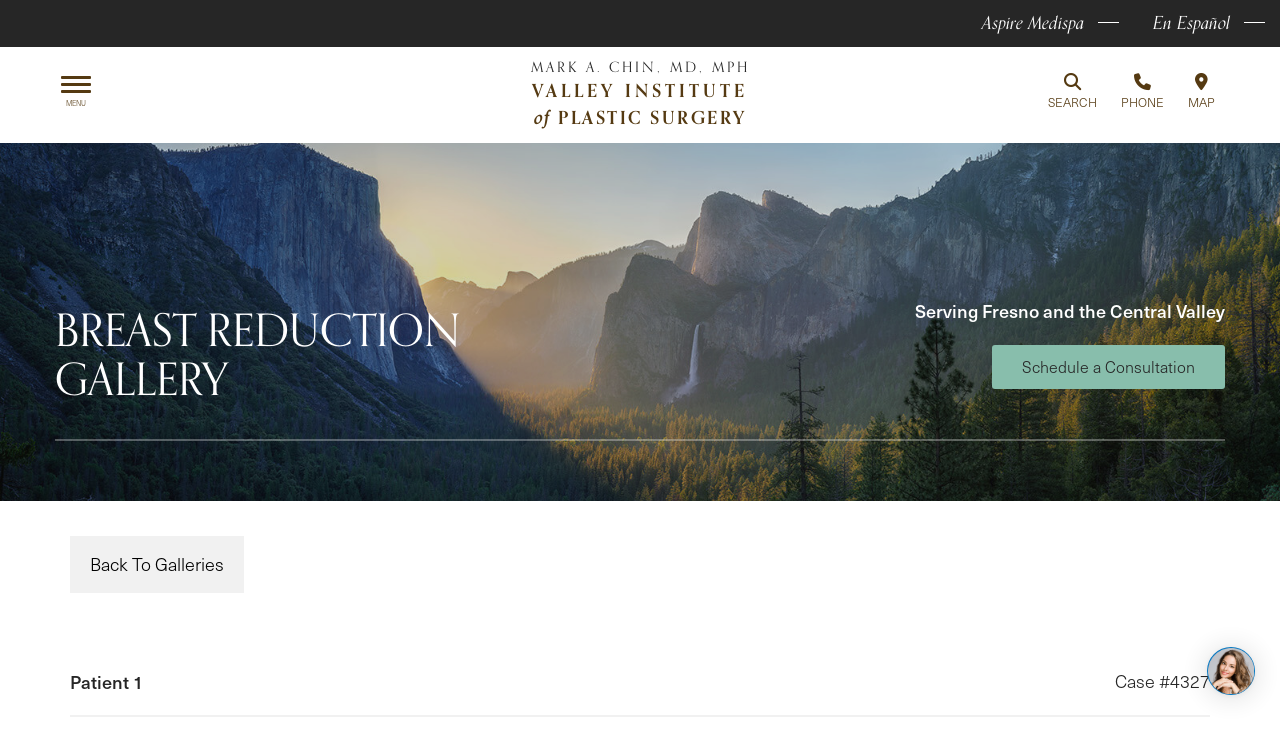

--- FILE ---
content_type: text/html; charset=UTF-8
request_url: https://www.markchinmd.com/photo-gallery/breast-reduction/
body_size: 10915
content:
<!DOCTYPE html>
<html lang="en-US">
	<head>

		<!-- Google Tag Manager -->
		<script data-type="lazy" data-src="[data-uri]"></script>
		<!-- End Google Tag Manager -->

		<meta charset="utf-8">
		<meta http-equiv="X-UA-Compatible" content="IE=Edge">
		<meta name="viewport" content="width=device-width, initial-scale=1, user-scalable=yes">
		<meta property="og:image" content="https://www.markchinmd.com/wp-content/themes/pss-theme/_dist/img/site-image.jpg">
		<meta property="og:image:type" content="image/jpeg">
		<meta property="og:image:width" content="1200">
		<meta property="og:image:height" content="630">
		<meta property="og:image:alt" content="Mark A. Chin, MD - ">
		<script>
		(function(d) {
			var config = {
				kitId: 'lxj6oze',
				scriptTimeout: 3000,
				async: true
			},
			h=d.documentElement,t=setTimeout(function(){h.className=h.className.replace(/\bwf-loading\b/g,"")+" wf-inactive";},config.scriptTimeout),tk=d.createElement("script"),f=false,s=d.getElementsByTagName("script")[0],a;h.className+=" wf-loading";tk.src='https://use.typekit.net/'+config.kitId+'.js';tk.async=true;tk.onload=tk.onreadystatechange=function(){a=this.readyState;if(f||a&&a!="complete"&&a!="loaded")return;f=true;clearTimeout(t);try{Typekit.load(config)}catch(e){}};s.parentNode.insertBefore(tk,s)
		})(document);
		</script>
		<link rel="apple-touch-icon" sizes="57x57" href="https://www.markchinmd.com/wp-content/themes/pss-theme/_dist/img/apple-icon-57x57.png">
		<link rel="apple-touch-icon" sizes="60x60" href="https://www.markchinmd.com/wp-content/themes/pss-theme/_dist/img/apple-icon-60x60.png">
		<link rel="apple-touch-icon" sizes="72x72" href="https://www.markchinmd.com/wp-content/themes/pss-theme/_dist/img/apple-icon-72x72.png">
		<link rel="apple-touch-icon" sizes="76x76" href="https://www.markchinmd.com/wp-content/themes/pss-theme/_dist/img/apple-icon-76x76.png">
		<link rel="apple-touch-icon" sizes="114x114" href="https://www.markchinmd.com/wp-content/themes/pss-theme/_dist/img/apple-icon-114x114.png">
		<link rel="apple-touch-icon" sizes="120x120" href="https://www.markchinmd.com/wp-content/themes/pss-theme/_dist/img/apple-icon-120x120.png">
		<link rel="apple-touch-icon" sizes="144x144" href="https://www.markchinmd.com/wp-content/themes/pss-theme/_dist/img/apple-icon-144x144.png">
		<link rel="apple-touch-icon" sizes="152x152" href="https://www.markchinmd.com/wp-content/themes/pss-theme/_dist/img/apple-icon-152x152.png">
		<link rel="apple-touch-icon" sizes="180x180" href="https://www.markchinmd.com/wp-content/themes/pss-theme/_dist/img/apple-icon-180x180.png">
		<link rel="icon" type="image/png" sizes="192x192"  href="https://www.markchinmd.com/wp-content/themes/pss-theme/_dist/img/android-icon-192x192.png">
		<link rel="icon" type="image/png" sizes="32x32" href="https://www.markchinmd.com/wp-content/themes/pss-theme/_dist/img/favicon-32x32.png">
		<link rel="icon" type="image/png" sizes="96x96" href="https://www.markchinmd.com/wp-content/themes/pss-theme/_dist/img/favicon-96x96.png">
		<link rel="icon" type="image/png" sizes="16x16" href="https://www.markchinmd.com/wp-content/themes/pss-theme/_dist/img/favicon-16x16.png">
		<link rel="manifest" href="https://www.markchinmd.com/wp-content/themes/pss-theme/_dist/img/manifest.json">
		<meta name="msapplication-TileColor" content="#ffffff">
		<meta name="msapplication-TileImage" content="https://www.markchinmd.com/wp-content/themes/pss-theme/_dist/img/ms-icon-144x144.png">
		<meta name="theme-color" content="#ffffff">
		<meta name='robots' content='index, follow, max-image-preview:large, max-snippet:-1, max-video-preview:-1' />
	<style>img:is([sizes="auto" i], [sizes^="auto," i]) { contain-intrinsic-size: 3000px 1500px }</style>
	
	<!-- This site is optimized with the Yoast SEO plugin v26.3 - https://yoast.com/wordpress/plugins/seo/ -->
	<title>Breast Reduction Before and After Photos - Mark A. Chin, MD</title>
	<link rel="canonical" href="https://www.markchinmd.com/photo-gallery/breast-reduction/" />
	<meta property="og:locale" content="en_US" />
	<meta property="og:type" content="article" />
	<meta property="og:title" content="Breast Reduction Before and After Photos - Mark A. Chin, MD" />
	<meta property="og:url" content="https://www.markchinmd.com/photo-gallery/breast-reduction/" />
	<meta property="og:site_name" content="Mark A. Chin, MD" />
	<meta name="twitter:card" content="summary_large_image" />
	<script type="application/ld+json" class="yoast-schema-graph">{"@context":"https://schema.org","@graph":[{"@type":"CollectionPage","@id":"https://www.markchinmd.com/photo-gallery/breast-reduction/","url":"https://www.markchinmd.com/photo-gallery/breast-reduction/","name":"Breast Reduction Before and After Photos - Mark A. Chin, MD","isPartOf":{"@id":"https://www.markchinmd.com/#website"},"breadcrumb":{"@id":"https://www.markchinmd.com/photo-gallery/breast-reduction/#breadcrumb"},"inLanguage":"en-US"},{"@type":"BreadcrumbList","@id":"https://www.markchinmd.com/photo-gallery/breast-reduction/#breadcrumb","itemListElement":[{"@type":"ListItem","position":1,"name":"Home","item":"https://www.markchinmd.com/"},{"@type":"ListItem","position":2,"name":"Breast","item":"https://www.markchinmd.com/photo-gallery/breast/"},{"@type":"ListItem","position":3,"name":"Breast Reduction"}]},{"@type":"WebSite","@id":"https://www.markchinmd.com/#website","url":"https://www.markchinmd.com/","name":"Mark A. Chin, MD","description":"","potentialAction":[{"@type":"SearchAction","target":{"@type":"EntryPoint","urlTemplate":"https://www.markchinmd.com/?s={search_term_string}"},"query-input":{"@type":"PropertyValueSpecification","valueRequired":true,"valueName":"search_term_string"}}],"inLanguage":"en-US"}]}</script>
	<!-- / Yoast SEO plugin. -->


<link rel='dns-prefetch' href='//kit.fontawesome.com' />
<link rel='dns-prefetch' href='//fonts.googleapis.com' />
<link rel='dns-prefetch' href='//fonts.gstatic.com' />
<link rel='dns-prefetch' href='//ajax.googleapis.com' />
<link rel='dns-prefetch' href='//apis.google.com' />
<link rel='dns-prefetch' href='//google-analytics.com' />
<link rel='dns-prefetch' href='//www.google-analytics.com' />
<link rel='dns-prefetch' href='//ssl.google-analytics.com' />
<link rel='dns-prefetch' href='//youtube.com' />
<link rel='dns-prefetch' href='//s.gravatar.com' />
<link href='//cdn.google.com' rel='preconnect' />
<link href='//apis.google.com' rel='preconnect' />
<link href='//google-analytics.com' rel='preconnect' />
<link rel="alternate" type="application/rss+xml" title="Mark A. Chin, MD &raquo; Feed" href="https://www.markchinmd.com/feed/" />
<link rel="alternate" type="application/rss+xml" title="Mark A. Chin, MD &raquo; Comments Feed" href="https://www.markchinmd.com/comments/feed/" />
<link rel="alternate" type="application/rss+xml" title="Mark A. Chin, MD &raquo; Breast Reduction Procedures Feed" href="https://www.markchinmd.com/photo-gallery/breast-reduction/feed/" />
<style id='classic-theme-styles-inline-css' type='text/css'>
/*! This file is auto-generated */
.wp-block-button__link{color:#fff;background-color:#32373c;border-radius:9999px;box-shadow:none;text-decoration:none;padding:calc(.667em + 2px) calc(1.333em + 2px);font-size:1.125em}.wp-block-file__button{background:#32373c;color:#fff;text-decoration:none}
</style>
<style id='global-styles-inline-css' type='text/css'>
:root{--wp--preset--aspect-ratio--square: 1;--wp--preset--aspect-ratio--4-3: 4/3;--wp--preset--aspect-ratio--3-4: 3/4;--wp--preset--aspect-ratio--3-2: 3/2;--wp--preset--aspect-ratio--2-3: 2/3;--wp--preset--aspect-ratio--16-9: 16/9;--wp--preset--aspect-ratio--9-16: 9/16;--wp--preset--color--black: #000000;--wp--preset--color--cyan-bluish-gray: #abb8c3;--wp--preset--color--white: #ffffff;--wp--preset--color--pale-pink: #f78da7;--wp--preset--color--vivid-red: #cf2e2e;--wp--preset--color--luminous-vivid-orange: #ff6900;--wp--preset--color--luminous-vivid-amber: #fcb900;--wp--preset--color--light-green-cyan: #7bdcb5;--wp--preset--color--vivid-green-cyan: #00d084;--wp--preset--color--pale-cyan-blue: #8ed1fc;--wp--preset--color--vivid-cyan-blue: #0693e3;--wp--preset--color--vivid-purple: #9b51e0;--wp--preset--gradient--vivid-cyan-blue-to-vivid-purple: linear-gradient(135deg,rgba(6,147,227,1) 0%,rgb(155,81,224) 100%);--wp--preset--gradient--light-green-cyan-to-vivid-green-cyan: linear-gradient(135deg,rgb(122,220,180) 0%,rgb(0,208,130) 100%);--wp--preset--gradient--luminous-vivid-amber-to-luminous-vivid-orange: linear-gradient(135deg,rgba(252,185,0,1) 0%,rgba(255,105,0,1) 100%);--wp--preset--gradient--luminous-vivid-orange-to-vivid-red: linear-gradient(135deg,rgba(255,105,0,1) 0%,rgb(207,46,46) 100%);--wp--preset--gradient--very-light-gray-to-cyan-bluish-gray: linear-gradient(135deg,rgb(238,238,238) 0%,rgb(169,184,195) 100%);--wp--preset--gradient--cool-to-warm-spectrum: linear-gradient(135deg,rgb(74,234,220) 0%,rgb(151,120,209) 20%,rgb(207,42,186) 40%,rgb(238,44,130) 60%,rgb(251,105,98) 80%,rgb(254,248,76) 100%);--wp--preset--gradient--blush-light-purple: linear-gradient(135deg,rgb(255,206,236) 0%,rgb(152,150,240) 100%);--wp--preset--gradient--blush-bordeaux: linear-gradient(135deg,rgb(254,205,165) 0%,rgb(254,45,45) 50%,rgb(107,0,62) 100%);--wp--preset--gradient--luminous-dusk: linear-gradient(135deg,rgb(255,203,112) 0%,rgb(199,81,192) 50%,rgb(65,88,208) 100%);--wp--preset--gradient--pale-ocean: linear-gradient(135deg,rgb(255,245,203) 0%,rgb(182,227,212) 50%,rgb(51,167,181) 100%);--wp--preset--gradient--electric-grass: linear-gradient(135deg,rgb(202,248,128) 0%,rgb(113,206,126) 100%);--wp--preset--gradient--midnight: linear-gradient(135deg,rgb(2,3,129) 0%,rgb(40,116,252) 100%);--wp--preset--font-size--small: 13px;--wp--preset--font-size--medium: 20px;--wp--preset--font-size--large: 36px;--wp--preset--font-size--x-large: 42px;--wp--preset--spacing--20: 0.44rem;--wp--preset--spacing--30: 0.67rem;--wp--preset--spacing--40: 1rem;--wp--preset--spacing--50: 1.5rem;--wp--preset--spacing--60: 2.25rem;--wp--preset--spacing--70: 3.38rem;--wp--preset--spacing--80: 5.06rem;--wp--preset--shadow--natural: 6px 6px 9px rgba(0, 0, 0, 0.2);--wp--preset--shadow--deep: 12px 12px 50px rgba(0, 0, 0, 0.4);--wp--preset--shadow--sharp: 6px 6px 0px rgba(0, 0, 0, 0.2);--wp--preset--shadow--outlined: 6px 6px 0px -3px rgba(255, 255, 255, 1), 6px 6px rgba(0, 0, 0, 1);--wp--preset--shadow--crisp: 6px 6px 0px rgba(0, 0, 0, 1);}:where(.is-layout-flex){gap: 0.5em;}:where(.is-layout-grid){gap: 0.5em;}body .is-layout-flex{display: flex;}.is-layout-flex{flex-wrap: wrap;align-items: center;}.is-layout-flex > :is(*, div){margin: 0;}body .is-layout-grid{display: grid;}.is-layout-grid > :is(*, div){margin: 0;}:where(.wp-block-columns.is-layout-flex){gap: 2em;}:where(.wp-block-columns.is-layout-grid){gap: 2em;}:where(.wp-block-post-template.is-layout-flex){gap: 1.25em;}:where(.wp-block-post-template.is-layout-grid){gap: 1.25em;}.has-black-color{color: var(--wp--preset--color--black) !important;}.has-cyan-bluish-gray-color{color: var(--wp--preset--color--cyan-bluish-gray) !important;}.has-white-color{color: var(--wp--preset--color--white) !important;}.has-pale-pink-color{color: var(--wp--preset--color--pale-pink) !important;}.has-vivid-red-color{color: var(--wp--preset--color--vivid-red) !important;}.has-luminous-vivid-orange-color{color: var(--wp--preset--color--luminous-vivid-orange) !important;}.has-luminous-vivid-amber-color{color: var(--wp--preset--color--luminous-vivid-amber) !important;}.has-light-green-cyan-color{color: var(--wp--preset--color--light-green-cyan) !important;}.has-vivid-green-cyan-color{color: var(--wp--preset--color--vivid-green-cyan) !important;}.has-pale-cyan-blue-color{color: var(--wp--preset--color--pale-cyan-blue) !important;}.has-vivid-cyan-blue-color{color: var(--wp--preset--color--vivid-cyan-blue) !important;}.has-vivid-purple-color{color: var(--wp--preset--color--vivid-purple) !important;}.has-black-background-color{background-color: var(--wp--preset--color--black) !important;}.has-cyan-bluish-gray-background-color{background-color: var(--wp--preset--color--cyan-bluish-gray) !important;}.has-white-background-color{background-color: var(--wp--preset--color--white) !important;}.has-pale-pink-background-color{background-color: var(--wp--preset--color--pale-pink) !important;}.has-vivid-red-background-color{background-color: var(--wp--preset--color--vivid-red) !important;}.has-luminous-vivid-orange-background-color{background-color: var(--wp--preset--color--luminous-vivid-orange) !important;}.has-luminous-vivid-amber-background-color{background-color: var(--wp--preset--color--luminous-vivid-amber) !important;}.has-light-green-cyan-background-color{background-color: var(--wp--preset--color--light-green-cyan) !important;}.has-vivid-green-cyan-background-color{background-color: var(--wp--preset--color--vivid-green-cyan) !important;}.has-pale-cyan-blue-background-color{background-color: var(--wp--preset--color--pale-cyan-blue) !important;}.has-vivid-cyan-blue-background-color{background-color: var(--wp--preset--color--vivid-cyan-blue) !important;}.has-vivid-purple-background-color{background-color: var(--wp--preset--color--vivid-purple) !important;}.has-black-border-color{border-color: var(--wp--preset--color--black) !important;}.has-cyan-bluish-gray-border-color{border-color: var(--wp--preset--color--cyan-bluish-gray) !important;}.has-white-border-color{border-color: var(--wp--preset--color--white) !important;}.has-pale-pink-border-color{border-color: var(--wp--preset--color--pale-pink) !important;}.has-vivid-red-border-color{border-color: var(--wp--preset--color--vivid-red) !important;}.has-luminous-vivid-orange-border-color{border-color: var(--wp--preset--color--luminous-vivid-orange) !important;}.has-luminous-vivid-amber-border-color{border-color: var(--wp--preset--color--luminous-vivid-amber) !important;}.has-light-green-cyan-border-color{border-color: var(--wp--preset--color--light-green-cyan) !important;}.has-vivid-green-cyan-border-color{border-color: var(--wp--preset--color--vivid-green-cyan) !important;}.has-pale-cyan-blue-border-color{border-color: var(--wp--preset--color--pale-cyan-blue) !important;}.has-vivid-cyan-blue-border-color{border-color: var(--wp--preset--color--vivid-cyan-blue) !important;}.has-vivid-purple-border-color{border-color: var(--wp--preset--color--vivid-purple) !important;}.has-vivid-cyan-blue-to-vivid-purple-gradient-background{background: var(--wp--preset--gradient--vivid-cyan-blue-to-vivid-purple) !important;}.has-light-green-cyan-to-vivid-green-cyan-gradient-background{background: var(--wp--preset--gradient--light-green-cyan-to-vivid-green-cyan) !important;}.has-luminous-vivid-amber-to-luminous-vivid-orange-gradient-background{background: var(--wp--preset--gradient--luminous-vivid-amber-to-luminous-vivid-orange) !important;}.has-luminous-vivid-orange-to-vivid-red-gradient-background{background: var(--wp--preset--gradient--luminous-vivid-orange-to-vivid-red) !important;}.has-very-light-gray-to-cyan-bluish-gray-gradient-background{background: var(--wp--preset--gradient--very-light-gray-to-cyan-bluish-gray) !important;}.has-cool-to-warm-spectrum-gradient-background{background: var(--wp--preset--gradient--cool-to-warm-spectrum) !important;}.has-blush-light-purple-gradient-background{background: var(--wp--preset--gradient--blush-light-purple) !important;}.has-blush-bordeaux-gradient-background{background: var(--wp--preset--gradient--blush-bordeaux) !important;}.has-luminous-dusk-gradient-background{background: var(--wp--preset--gradient--luminous-dusk) !important;}.has-pale-ocean-gradient-background{background: var(--wp--preset--gradient--pale-ocean) !important;}.has-electric-grass-gradient-background{background: var(--wp--preset--gradient--electric-grass) !important;}.has-midnight-gradient-background{background: var(--wp--preset--gradient--midnight) !important;}.has-small-font-size{font-size: var(--wp--preset--font-size--small) !important;}.has-medium-font-size{font-size: var(--wp--preset--font-size--medium) !important;}.has-large-font-size{font-size: var(--wp--preset--font-size--large) !important;}.has-x-large-font-size{font-size: var(--wp--preset--font-size--x-large) !important;}
:where(.wp-block-post-template.is-layout-flex){gap: 1.25em;}:where(.wp-block-post-template.is-layout-grid){gap: 1.25em;}
:where(.wp-block-columns.is-layout-flex){gap: 2em;}:where(.wp-block-columns.is-layout-grid){gap: 2em;}
:root :where(.wp-block-pullquote){font-size: 1.5em;line-height: 1.6;}
</style>
<link rel='stylesheet' id='wphb-1-css' href='https://www.markchinmd.com/wp-content/uploads/hummingbird-assets/3b6dfa7d61594ba9d1240e1f006d672b.css' type='text/css' media='all' />
<script type="text/javascript" src="https://www.markchinmd.com/wp-content/uploads/hummingbird-assets/146721b30141da9bee35a54028730191.js" id="wphb-2-js"></script>
<link rel="https://api.w.org/" href="https://www.markchinmd.com/wp-json/" /><link rel="EditURI" type="application/rsd+xml" title="RSD" href="https://www.markchinmd.com/xmlrpc.php?rsd" />
<meta name="generator" content="WordPress 6.8.3" />
<link rel="shortcut icon" href="https://www.markchinmd.com/wp-content/themes/pss-theme/_dist/img/favicon.ico" />
<style type="text/css">.recentcomments a{display:inline !important;padding:0 !important;margin:0 !important;}</style>		<style type="text/css" id="wp-custom-css">
			h1, .u-h1 {
  font-size: calc(1rem + 4vmin);
  margin-top: 4vmin;
  margin-bottom: 2vmin;
}

h2, .u-h2 {
  font-size: calc(1rem + 3vmin);
  margin-top: 3vmin;
  margin-bottom: 1.5vmin;
}

h3, .u-h3 {
  font-size: calc(1rem + 2.5vmin);
  margin-top: 2.5vmin;
  margin-bottom: 1.25vmin;
}

h4, .u-h4 {
  font-size: calc(1rem + 2vmin);
  margin-top: 2vmin;
  margin-bottom: 1vmin;
}

h5, .u-h5 {
  font-size: calc(1rem + 1vmin);
  margin-top: 1vmin;
  margin-bottom: 1vmin;
}

h6, .u-h6 {
  font-size: calc(1rem + 0vmin);
  margin-top: 1vmin;
  margin-bottom: 1vmin;
}		</style>
		        
        <link rel="stylesheet" href="https://www.markchinmd.com/wp-content/plugins/pssdev-pss-doctor-gallery-plugin-single-fdef9ed4865d/slick/slick.css">
        <link rel="stylesheet" href="https://www.markchinmd.com/wp-content/plugins/pssdev-pss-doctor-gallery-plugin-single-fdef9ed4865d/slick/slick-theme.css">
        <link rel="stylesheet" href="https://www.markchinmd.com/wp-content/plugins/pssdev-pss-doctor-gallery-plugin-single-fdef9ed4865d/css/pss-gallery.css">

	 		<noscript>
			<style>
				.c-animate {opacity: 1;visibility: visible;-webkit-transform: translateY(0);transform: translateY(0);}.b-lazy {display: block;opacity: 1;}.c-tab__content {display: block;margin-bottom: 40px;}.c-accordion__content {display: block;}.c-accordion-faq__content {display: block;}.owl-carousel {display: block;}[data-aos^=fade] {opacity: 1;
					transform: translateY(0);}
			</style>
		</noscript>
		<!--[if lt IE 9]>
			<script src="https://oss.maxcdn.com/libs/html5shiv/3.7.0/html5shiv.js"></script>
			<script src="https://oss.maxcdn.com/libs/respond.js/1.4.2/respond.min.js"></script>
		<![endif]-->
		
		<script type="text/javascript" src="https://firebasestorage.googleapis.com/v0/b/deardoc-embed-codes.appspot.com/o/Aspire%20MediSpa%20Valley%20Institute%20of%20Plastic%20Surgery%2FValley%20Institute%20of%20Plastic%20Surgery%20-%20Mark%20Chin%2Fcode.js?alt=media&token=ebd45218-0d0b-49dd-a8a4-290665c2fabe"></script>
		
	</head>
	<body class="archive tax-pss-cs-procedures term-breast-reduction term-41 wp-theme-pss-theme subpage chrome osx">

		<!-- Google Tag Manager (noscript) -->
		<noscript><iframe src="https://www.googletagmanager.com/ns.html?id=GTM-W674H43"
		height="0" width="0" style="display:none;visibility:hidden"></iframe></noscript>
		<!-- End Google Tag Manager (noscript) -->

	<a id="skip-content" href="#content" class="u-visibility--sr-only">Skip to main content</a>
	<div id="top"></div>
	<header class="c-header u-block--fixed u-block--fixed-top u-block--white">
		<div class="o-container--full u-reset--padding u-block--black">
			<div class="o-row u-reset--margin">
				<div class="o-col--xxs-12 u-reset--padding">
					<div class="u-text--right">
						<ul class="c-list--inline u-reset--padding u-reset--margin">
							<li>
										    					<a class="c-btn--header" href="https://www.medispafresno.com/" target="_blank">Aspire Medispa<span class="arrow"></span></a>
															</li>
							<li>
																				    					<a class="c-btn--header" href="https://www.markchinmd.com/es/" target="_self">En Español<span class="arrow"></span></a>
																								</li>
						</ul>
					</div>
				</div>
			</div>
		</div>
		<div class="o-container">
			<div class="o-row">
				<div class="o-col--xxs-3 o-col--sm-4 match-height c-table">
					<div class="c-table--cell u-text--left">
						<div class="u-block-padding--xs">
							<button class="c-nav__toggle js-toggle" title="Menu">
								<span class="c-icon--nav-toggle">
									<span class="line line-top"></span>
									<span class="line line-middle"></span>
									<span class="line line-bottom"></span>
								</span>
								Menu
							</button>
						</div>
					</div>
				</div>
				<div class="o-col--xxs-6 o-col--sm-4 match-height c-table u-reset--padding">
					<div class="c-table--cell u-text--center">
						<div class="u-block-padding--xs">
	            <a href="https://www.markchinmd.com" class="c-logo">
	              <div class="line-one">Mark A. Chin, MD, MPH</div>
	              <div class="line-two">Valley Institute</div>
	              <div class="line-three"><span>of</span> Plastic Surgery</div>
            	</a>
            </div>
					</div>
				</div>
				<div class="o-col--xxs-3 o-col--sm-4 match-height c-table">
					<div class="c-table--cell u-text--right">
						<ul class="c-list--inline c-vertical--middle u-reset--margin">
							<li>
								<div class="u-visibility-hidden-xs--down">
									<a class="u-icon--link c-search__toggle js-toggle--search" href="#" aria-label="Search Dr. Chin's Site">
										<i class="fa fa-search"></i><br>
										Search
									</a>
								</div>
							</li>
							<li> 
		            		              <a class="u-icon--link" href="tel:5594359646">
		              	<i class="fa fa-phone"></i><br>
		                Phone
		              </a>
		            		          </li>
							<li>
								<div class="u-visibility-hidden-xs--down">
										    							<a class="u-icon--link" href="https://www.google.com/maps/place/Mark+A.+Chin,+M.D./@36.826318,-119.7850827,17z/data=!4m13!1m7!3m6!1s0x80945d5a00938eef:0x1c157a8508c5e2de!2s6175+N+Fresno+St+%23101,+Fresno,+CA+93710!3b1!8m2!3d36.826318!4d-119.7828887!3m4!1s0x80945d5a0093eda3:0x46a20861366e1a8c!8m2!3d36.826318!4d-119.7828887" target="_blank">
	    								<i class="fa fa-map-marker"></i><br>
	    								Map
	    							</a>
																	</div>
							</li>
						</ul>
					</div>
				</div>
			</div>
		</div>
		<div class="js-nav">
			<div class="o-container">
				<div class="o-row">
					<div class="o-col--sm-12">
						<nav class="c-nav capture">
							<a href="#" class="c-nav__toggle--close js-toggle" title="Close Menu"><span class="u-visibility--sr-only">Close the Menu</span>
								<svg class="c-nav__icon c-nav__icon--close" width="1792" height="1792" viewbox="0 0 1792 1792" xmlns="http://www.w3.org/2000/svg"><path d="M1490 1322q0 40-28 68l-136 136q-28 28-68 28t-68-28l-294-294-294 294q-28 28-68 28t-68-28l-136-136q-28-28-28-68t28-68l294-294-294-294q-28-28-28-68t28-68l136-136q28-28 68-28t68 28l294 294 294-294q28-28 68-28t68 28l136 136q28 28 28 68t-28 68l-294 294 294 294q28 28 28 68z"/></svg>
							</a>
							<div class="u-block-padding--md">
								<div class="u-square-padding--sm u-text--center">
			            <a href="https://www.markchinmd.com" class="c-logo">
			              <div class="line-one">Mark A. Chin, MD, MPH</div>
			              <div class="line-two">Valley Institute</div>
			              <div class="line-three"><span>of</span> Plastic Surgery</div>
		            	</a>
		            </div>
								<ul id="menu-main-navigation" role="menu" class="c-nav__list"><li role="menuitem" id='menu-item-26'  class="c-nav__item menu-item menu-item-type-post_type menu-item-object-page menu-item-home"><a class="c-nav__link" aria-label="Home" href="https://www.markchinmd.com/">Home</a> </li>
<li role="menuitem" id='menu-item-2799'  class="c-nav__item menu-item menu-item-type-custom menu-item-object-custom menu-item-has-children c-nav__item--children"><a class="c-nav__link" aria-label="About Us" href="#">About Us</a> 
<ul class="c-nav__dropdown">
<li role="menuitem" id='menu-item-3665'  class="c-nav__item menu-item menu-item-type-post_type menu-item-object-page"><a class="c-nav__link" aria-label="Doctor Profile" href="https://www.markchinmd.com/dr-profile/">Doctor Profile</a> </li>
<li role="menuitem" id='menu-item-3264'  class="c-nav__item menu-item menu-item-type-post_type menu-item-object-page"><a class="c-nav__link" aria-label="Meet The Staff" href="https://www.markchinmd.com/about-us/">Meet The Staff</a> </li>
<li role="menuitem" id='menu-item-2890'  class="c-nav__item menu-item menu-item-type-post_type menu-item-object-page"><a class="c-nav__link" aria-label="Practice Overview" href="https://www.markchinmd.com/practice-overview/">Practice Overview</a> </li>
<li role="menuitem" id='menu-item-2798'  class="c-nav__item menu-item menu-item-type-post_type menu-item-object-page"><a class="c-nav__link" aria-label="Missions" href="https://www.markchinmd.com/missions/">Missions</a> </li>
</ul>
</li>
<li role="menuitem" id='menu-item-2603'  class="c-nav__item menu-item menu-item-type-custom menu-item-object-custom menu-item-has-children c-nav__item--children"><a class="c-nav__link" aria-label="Procedures" href="#">Procedures</a> 
<ul class="c-nav__dropdown">
<li role="menuitem" id='menu-item-4174'  class="c-nav__item menu-item menu-item-type-post_type menu-item-object-page"><a class="c-nav__link" aria-label="Procedures Overview" href="https://www.markchinmd.com/procedures/">Procedures Overview</a> </li>
<li role="menuitem" id='menu-item-3678'  class="c-nav__item menu-item menu-item-type-custom menu-item-object-custom menu-item-has-children c-nav__item--children"><a class="c-nav__link" aria-label="Face" href="#">Face</a> 
	<ul class="c-nav__dropdown">
<li role="menuitem" id='menu-item-3676'  class="c-nav__item menu-item menu-item-type-post_type menu-item-object-procedure"><a class="c-nav__link" aria-label="Face Surgery" href="https://www.markchinmd.com/procedures/face-surgery/">Face Surgery</a> </li>
<li role="menuitem" id='menu-item-3677'  class="c-nav__item menu-item menu-item-type-post_type menu-item-object-procedure"><a class="c-nav__link" aria-label="Brow Lift" href="https://www.markchinmd.com/procedures/face-surgery/brow-lift/">Brow Lift</a> </li>
<li role="menuitem" id='menu-item-3794'  class="c-nav__item menu-item menu-item-type-post_type menu-item-object-procedure"><a class="c-nav__link" aria-label="Eyelid Lift" href="https://www.markchinmd.com/procedures/face-surgery/eyelid-lift/">Eyelid Lift</a> </li>
<li role="menuitem" id='menu-item-3720'  class="c-nav__item menu-item menu-item-type-post_type menu-item-object-procedure"><a class="c-nav__link" aria-label="Facelift" href="https://www.markchinmd.com/procedures/face-surgery/facelift/">Facelift</a> </li>
<li role="menuitem" id='menu-item-3734'  class="c-nav__item menu-item menu-item-type-post_type menu-item-object-procedure"><a class="c-nav__link" aria-label="Rhinoplasty" href="https://www.markchinmd.com/procedures/face-surgery/rhinoplasty/">Rhinoplasty</a> </li>
<li role="menuitem" id='menu-item-4518'  class="c-nav__item menu-item menu-item-type-post_type menu-item-object-procedure"><a class="c-nav__link" aria-label="Septoplasty" href="https://www.markchinmd.com/procedures/face-surgery/septoplasty/">Septoplasty</a> </li>
<li role="menuitem" id='menu-item-4037'  class="c-nav__item menu-item menu-item-type-post_type menu-item-object-procedure"><a class="c-nav__link" aria-label="Face Surgery for Men" href="https://www.markchinmd.com/procedures/plastic-surgery-for-men/">Face Surgery for Men</a> </li>
	</ul>
</li>
<li role="menuitem" id='menu-item-2604'  class="c-nav__item menu-item menu-item-type-custom menu-item-object-custom menu-item-has-children c-nav__item--children"><a class="c-nav__link" aria-label="Breast" href="#">Breast</a> 
	<ul class="c-nav__dropdown">
<li role="menuitem" id='menu-item-2899'  class="c-nav__item menu-item menu-item-type-post_type menu-item-object-procedure"><a class="c-nav__link" aria-label="Breast Procedures" href="https://www.markchinmd.com/procedures/breast-procedures/">Breast Procedures</a> </li>
<li role="menuitem" id='menu-item-2605'  class="c-nav__item menu-item menu-item-type-post_type menu-item-object-procedure"><a class="c-nav__link" aria-label="Breast Augmentation" href="https://www.markchinmd.com/procedures/breast-procedures/breast-augmentation/">Breast Augmentation</a> </li>
<li role="menuitem" id='menu-item-3015'  class="c-nav__item menu-item menu-item-type-post_type menu-item-object-procedure"><a class="c-nav__link" aria-label="Breast Lift" href="https://www.markchinmd.com/procedures/breast-procedures/breast-lift/">Breast Lift</a> </li>
<li role="menuitem" id='menu-item-3056'  class="c-nav__item menu-item menu-item-type-post_type menu-item-object-procedure"><a class="c-nav__link" aria-label="Breast Reduction" href="https://www.markchinmd.com/procedures/breast-procedures/breast-reduction/">Breast Reduction</a> </li>
<li role="menuitem" id='menu-item-3086'  class="c-nav__item menu-item menu-item-type-post_type menu-item-object-procedure"><a class="c-nav__link" aria-label="Breast Revision" href="https://www.markchinmd.com/procedures/breast-procedures/breast-revision/">Breast Revision</a> </li>
<li role="menuitem" id='menu-item-3149'  class="c-nav__item menu-item menu-item-type-post_type menu-item-object-procedure"><a class="c-nav__link" aria-label="Implant Volume Revision" href="https://www.markchinmd.com/procedures/breast-procedures/implant-volume-revision/">Implant Volume Revision</a> </li>
<li role="menuitem" id='menu-item-3124'  class="c-nav__item menu-item menu-item-type-post_type menu-item-object-procedure"><a class="c-nav__link" aria-label="Implant Rupture" href="https://www.markchinmd.com/procedures/breast-procedures/implant-rupture/">Implant Rupture</a> </li>
<li role="menuitem" id='menu-item-4038'  class="c-nav__item menu-item menu-item-type-post_type menu-item-object-procedure"><a class="c-nav__link" aria-label="Breast Surgery for Men" href="https://www.markchinmd.com/procedures/plastic-surgery-for-men/">Breast Surgery for Men</a> </li>
	</ul>
</li>
<li role="menuitem" id='menu-item-3172'  class="c-nav__item menu-item menu-item-type-custom menu-item-object-custom menu-item-has-children c-nav__item--children"><a class="c-nav__link" aria-label="Body" href="#">Body</a> 
	<ul class="c-nav__dropdown">
<li role="menuitem" id='menu-item-3170'  class="c-nav__item menu-item menu-item-type-post_type menu-item-object-procedure"><a class="c-nav__link" aria-label="Body Procedures" href="https://www.markchinmd.com/procedures/body-procedures/">Body Procedures</a> </li>
<li role="menuitem" id='menu-item-3509'  class="c-nav__item menu-item menu-item-type-post_type menu-item-object-procedure"><a class="c-nav__link" aria-label="Brachioplasty" href="https://www.markchinmd.com/procedures/body-procedures/brachioplasty/">Brachioplasty</a> </li>
<li role="menuitem" id='menu-item-3202'  class="c-nav__item menu-item menu-item-type-post_type menu-item-object-procedure"><a class="c-nav__link" aria-label="Liposuction" href="https://www.markchinmd.com/procedures/body-procedures/liposuction/">Liposuction</a> </li>
<li role="menuitem" id='menu-item-3443'  class="c-nav__item menu-item menu-item-type-post_type menu-item-object-procedure"><a class="c-nav__link" aria-label="Mommy Makeover" href="https://www.markchinmd.com/procedures/body-procedures/mommy-makeover/">Mommy Makeover</a> </li>
<li role="menuitem" id='menu-item-3524'  class="c-nav__item menu-item menu-item-type-post_type menu-item-object-procedure"><a class="c-nav__link" aria-label="Fat Transfer" href="https://www.markchinmd.com/procedures/body-procedures/fat-transfer/">Fat Transfer</a> </li>
<li role="menuitem" id='menu-item-3474'  class="c-nav__item menu-item menu-item-type-post_type menu-item-object-procedure"><a class="c-nav__link" aria-label="Post Weight-Loss" href="https://www.markchinmd.com/procedures/body-procedures/post-weight-loss/">Post Weight-Loss</a> </li>
<li role="menuitem" id='menu-item-3292'  class="c-nav__item menu-item menu-item-type-post_type menu-item-object-procedure"><a class="c-nav__link" aria-label="Thigh Lift" href="https://www.markchinmd.com/procedures/body-procedures/thigh-lift/">Thigh Lift</a> </li>
<li role="menuitem" id='menu-item-3322'  class="c-nav__item menu-item menu-item-type-post_type menu-item-object-procedure"><a class="c-nav__link" aria-label="Tummy Tuck" href="https://www.markchinmd.com/procedures/body-procedures/tummy-tuck/">Tummy Tuck</a> </li>
<li role="menuitem" id='menu-item-3171'  class="c-nav__item menu-item menu-item-type-post_type menu-item-object-procedure"><a class="c-nav__link" aria-label="Buttock Augmentation" href="https://www.markchinmd.com/procedures/body-procedures/butt-augmentation/">Buttock Augmentation</a> </li>
<li role="menuitem" id='menu-item-3426'  class="c-nav__item menu-item menu-item-type-post_type menu-item-object-procedure"><a class="c-nav__link" aria-label="Labiaplasty" href="https://www.markchinmd.com/procedures/body-procedures/labiaplasty/">Labiaplasty</a> </li>
<li role="menuitem" id='menu-item-4249'  class="c-nav__item menu-item menu-item-type-post_type menu-item-object-procedure"><a class="c-nav__link" aria-label="UltraShape®" href="https://www.markchinmd.com/procedures/nonsurgical-overview/ultrashape/">UltraShape®</a> </li>
<li role="menuitem" id='menu-item-4036'  class="c-nav__item menu-item menu-item-type-post_type menu-item-object-procedure"><a class="c-nav__link" aria-label="Body Surgery for Men" href="https://www.markchinmd.com/procedures/plastic-surgery-for-men/">Body Surgery for Men</a> </li>
	</ul>
</li>
<li role="menuitem" id='menu-item-3912'  class="c-nav__item menu-item menu-item-type-custom menu-item-object-custom menu-item-has-children c-nav__item--children"><a class="c-nav__link" aria-label="Non-Surgical" href="#">Non-Surgical</a> 
	<ul class="c-nav__dropdown">
<li role="menuitem" id='menu-item-3913'  class="c-nav__item menu-item menu-item-type-post_type menu-item-object-procedure"><a class="c-nav__link" aria-label="Nonsurgical Overview" href="https://www.markchinmd.com/procedures/nonsurgical-overview/">Nonsurgical Overview</a> </li>
<li role="menuitem" id='menu-item-6567'  class="c-nav__item menu-item menu-item-type-post_type menu-item-object-procedure"><a class="c-nav__link" aria-label="Weight Loss Management" href="https://www.markchinmd.com/procedures/weight-loss-management/">Weight Loss Management</a> </li>
<li role="menuitem" id='menu-item-3914'  class="c-nav__item menu-item menu-item-type-post_type menu-item-object-procedure"><a class="c-nav__link" aria-label="BOTOX® Cosmetic" href="https://www.markchinmd.com/procedures/nonsurgical-overview/botox/">BOTOX® Cosmetic</a> </li>
<li role="menuitem" id='menu-item-3992'  class="c-nav__item menu-item menu-item-type-post_type menu-item-object-procedure"><a class="c-nav__link" aria-label="Vectra® 3D Imaging" href="https://www.markchinmd.com/procedures/nonsurgical-overview/vectra-3d-imaging/">Vectra® 3D Imaging</a> </li>
<li role="menuitem" id='menu-item-4517'  class="c-nav__item menu-item menu-item-type-custom menu-item-object-custom"><a class="c-nav__link" aria-label="MediSpa" target="_blank" href="https://www.medispafresno.com/">MediSpa</a> </li>
	</ul>
</li>
</ul>
</li>
<li role="menuitem" id='menu-item-2820'  class="c-nav__item menu-item menu-item-type-custom menu-item-object-custom menu-item-has-children c-nav__item--children"><a class="c-nav__link" aria-label="Galleries" href="#">Galleries</a> 
<ul class="c-nav__dropdown">
<li role="menuitem" id='menu-item-2254'  class="c-nav__item menu-item menu-item-type-post_type menu-item-object-page"><a class="c-nav__link" aria-label="Photo Gallery" href="https://www.markchinmd.com/photo-gallery/">Photo Gallery</a> </li>
<li role="menuitem" id='menu-item-3780'  class="c-nav__item menu-item menu-item-type-post_type menu-item-object-page"><a class="c-nav__link" aria-label="Video Gallery" href="https://www.markchinmd.com/video-gallery/">Video Gallery</a> </li>
</ul>
</li>
<li role="menuitem" id='menu-item-2819'  class="c-nav__item menu-item menu-item-type-post_type menu-item-object-page"><a class="c-nav__link" aria-label="Success Stories" href="https://www.markchinmd.com/success-stories/">Success Stories</a> </li>
<li role="menuitem" id='menu-item-3671'  class="c-nav__item menu-item menu-item-type-custom menu-item-object-custom"><a class="c-nav__link" aria-label="Medispa" target="_blank" href="https://www.medispafresno.com/">Medispa</a> </li>
<li role="menuitem" id='menu-item-2436'  class="c-nav__item menu-item menu-item-type-post_type menu-item-object-page current_page_parent"><a class="c-nav__link" aria-label="Blog" href="https://www.markchinmd.com/blog/">Blog</a> </li>
<li role="menuitem" id='menu-item-2437'  class="c-nav__item menu-item menu-item-type-post_type menu-item-object-page"><a class="c-nav__link" aria-label="Contact Us" href="https://www.markchinmd.com/contact-us/">Contact Us</a> </li>
</ul>									<div class="u-text--center">
										<div class="u-block-padding--sm">
										<p class="u-text--uppercase">Call Today</p>

													              <a href="tel:5594359646">
			              	(559) 435-9646			              </a>
			            			          </div>

									<p class="u-text--uppercase">Connect With Us</p>
										<ul class="c-social__list c-list--unstyled">
	  	    		    <li class="c-social__item">
		      <a class="c-social__link" target="_blank" rel="noopener" title="Follow Us on Facebook" href="https://www.facebook.com/VIPSMarkChinMD"><i class="fab fa-facebook" aria-hidden="true"></i><span class="u-visibility--sr-only">Follow Us on Facebook</span></a>
		    </li>
	    	  	    		    <li class="c-social__item">
		      <a class="c-social__link" target="_blank" rel="noopener" title="Find Us on Pinterest" href="https://www.pinterest.com/valleyinstitute/"><i class="fab fa-pinterest" aria-hidden="true"></i><span class="u-visibility--sr-only">Find Us on Pinterest</span></a>
		    </li>
	    	  	    		    <li class="c-social__item">
		      <a class="c-social__link" target="_blank" rel="noopener" title="Find Us on Twitter" href="https://twitter.com/MarkChinMD"><i class="fab fa-twitter" aria-hidden="true"></i><span class="u-visibility--sr-only">Find Us on Twitter</span></a>
		    </li>
	    	  	    		    <li class="c-social__item">
		      <a class="c-social__link" target="_blank" rel="noopener" title="Follow Us on Instagram" href="https://www.instagram.com/markchinmd/"><i class="fab fa-instagram" aria-hidden="true"></i><span class="u-visibility--sr-only">Follow Us on Instagram</span></a>
		    </li>
	    	  	</ul>
								</div>
							</div>	
						</nav>
						<div class="c-nav__mask js-toggle"></div>
					</div>
				</div>
			</div>
		</div>
		<div class="c-search c-table">
			<div class="c-table--cell">
				<div class="o-container">
					<div class="o-row">
						<div class="o-col--xxs-12">
							<div class="b-form--search">
								<form role="search" method="get" class="c-search__form" action="https://www.markchinmd.com/">
									<div class="o-row">
										<div class="o-col--xxs-12">
											<div class="u-text--center u-block-padding--sm">
												<label for="se" class="u-text--center u-h2 u-text--brown">Search Dr. Chin's Site</label>
											</div>
										</div>
									</div>
									<div class="o-row u-reset--margin">
										<div class="o-col--xxs-7 o-col--sm-9 u-reset--padding">
											<input type="text" name="s" id="se" placeholder="I was looking for...">
										</div>
										<div class="o-col--xxs-5 o-col--sm-3 u-reset--padding">
											<button class="c-btn c-btn--full u-reset--margin">Search</button>
										</div>
									</div>
								</form>
							</div>
						</div>
					</div>
				</div>
				<a href="#" class="c-nav__toggle--close js-toggle--search" aria-label="Close Search Bar">
					<svg class="c-nav__icon c-nav__icon--close" width="1792" height="1792" viewbox="0 0 1792 1792" xmlns="http://www.w3.org/2000/svg"><path d="M1490 1322q0 40-28 68l-136 136q-28 28-68 28t-68-28l-294-294-294 294q-28 28-68 28t-68-28l-136-136q-28-28-28-68t28-68l294-294-294-294q-28-28-28-68t28-68l136-136q28-28 68-28t68 28l294 294 294-294q28-28 68-28t68 28l136 136q28 28 28 68t-28 68l-294 294 294 294q28 28 28 68z"/></svg>
				</a>
			</div>
		</div>
		<div class="c-search__mask js-toggle--search"></div>
	</header>
	<main id="content" class="o-main">

		<script src="https://assets.mymarketingreports.com/js/dni.js?nt_id=10013373"></script>

<div class="c-background--relative u-block--black">
  <div class="u-block-padding--md">
    <div class="u-block--hero-subpage">
      <div class="o-container">
        <div class="o-row">
          <div class="o-col--xxs-12 o-col--sm-6 match-height c-table">
            <div class="u-text--center u-text-sm--left c-table--cell">
              <h1 class="u-text--white c-animate">Breast Reduction Gallery</h1>
            </div>
          </div>
          <div class="o-col--xxs-12 o-col--sm-6 match-height c-table">
            <div class="u-text--center u-text-sm--right c-table--cell">
              <p class="c-animate"><strong class="u-text--white">Serving Fresno and the Central Valley</strong></p>
              <a class="c-btn c-animate" href="https://www.markchinmd.com/contact-us">Schedule a Consultation</a>
            </div>
          </div>
        </div>
        <div class="o-row">
          <div class="o-col--sm-12">
            <hr class="full fade white" />
          </div>
        </div>
      </div>
    </div>
  </div>
  <div class="c-background c-background--base c-background--position-top c-background--cover b-lazy b-lazy-80" data-original="https://www.markchinmd.com/wp-content/themes/pss-theme/_dist/img/landscape-bg.jpg"></div>
</div>




<div class="pss-cs-container">

    <div class="pss-css-links">
	
	
		<a href="https://www.markchinmd.com/photo-gallery/" 
       	   class="pss-cs-btn">Back To Galleries</a>

	
	
	<div class="pss-cs-dropdowns">
		
		
		
			
		
	</div>

</div>
    <div class="pss-cs-row">

        
<div class="pss-cs-gallery">

	
		
        	<p class="pss-cs-title-flex"><strong>Patient 1</strong> Case #4327</p>
            <hr class="pss-cs-hr">

	    
	
	<div class="pss-cs-wrap">

	<div class="pss-cs-gallery__carousel pss-cs-gallery__carousel-aside" data-slider="slider-1">

	
			<div class="pss-cs-gallery__item">

				<div class="pss-cs-row pss-cs-reset">

					<div class="pss-cs-col-12">
						<img class="pss-cs-gallery__img"
							 data-lazy="https://www.markchinmd.com/wp-content/uploads/gallery-uploads/breast-reduction-01a-375x125-1.webp"
                             width="375"
                             height="125"
                             alt="Breast Reduction Patient 1">
					</div>

				</div>

			</div><!-- /.set -->

		
			<div class="pss-cs-gallery__item">

				<div class="pss-cs-row pss-cs-reset">

					<div class="pss-cs-col-12">
						<img class="pss-cs-gallery__img"
							 data-lazy="https://www.markchinmd.com/wp-content/uploads/gallery-uploads/breast-reduction-01b-375x125-1.webp"
                             width="375"
                             height="125"
                             alt="Breast Reduction Patient 1">
					</div>

				</div>

			</div><!-- /.set -->

		
			<div class="pss-cs-gallery__item">

				<div class="pss-cs-row pss-cs-reset">

					<div class="pss-cs-col-12">
						<img class="pss-cs-gallery__img"
							 data-lazy="https://www.markchinmd.com/wp-content/uploads/gallery-uploads/breast-reduction-01c-375x125-1.webp"
                             width="375"
                             height="125"
                             alt="Breast Reduction Patient 1">
					</div>

				</div>

			</div><!-- /.set -->

		
	</div>

	
		<!-- Indicators -->
		<div class="pss-cs-gallery__indicators pss-cs-gallery__indicators-aside" data-nav="slider-1">

		
			<div class="pss-cs-gallery__indicator">

				<div class="pss-cs-row pss-cs-reset">

					<div class="pss-cs-col-12">
						<img class="pss-cs-gallery__img"
							 data-lazy="https://www.markchinmd.com/wp-content/uploads/gallery-uploads/breast-reduction-01a-375x125-1.webp"
                             width="375"
                             height="125"
                             alt="Breast Reduction Patient Thumbnail 1">
					</div>

				</div>

	 		</div><!-- /.set -->

 		
			<div class="pss-cs-gallery__indicator">

				<div class="pss-cs-row pss-cs-reset">

					<div class="pss-cs-col-12">
						<img class="pss-cs-gallery__img"
							 data-lazy="https://www.markchinmd.com/wp-content/uploads/gallery-uploads/breast-reduction-01b-375x125-1.webp"
                             width="375"
                             height="125"
                             alt="Breast Reduction Patient Thumbnail 2">
					</div>

				</div>

	 		</div><!-- /.set -->

 		
			<div class="pss-cs-gallery__indicator">

				<div class="pss-cs-row pss-cs-reset">

					<div class="pss-cs-col-12">
						<img class="pss-cs-gallery__img"
							 data-lazy="https://www.markchinmd.com/wp-content/uploads/gallery-uploads/breast-reduction-01c-375x125-1.webp"
                             width="375"
                             height="125"
                             alt="Breast Reduction Patient Thumbnail 3">
					</div>

				</div>

	 		</div><!-- /.set -->

 		
		</div>

	
	</div>

</div>

	
	
	        <div class="pss-cs-doctor">
	            <em>Procedure:</em> <a href="https://www.markchinmd.com/photo-gallery/breast-reduction/" rel="tag">Breast Reduction</a>	        </div>

    

	

<div class="pss-cs-gallery">

	
		
        	<p class="pss-cs-title-flex"><strong>Patient 2</strong> Case #6426</p>
            <hr class="pss-cs-hr">

	    
	
	<div class="pss-cs-wrap">

	<div class="pss-cs-gallery__carousel pss-cs-gallery__carousel-aside" data-slider="slider-2">

	
			<div class="pss-cs-gallery__item">

				<div class="pss-cs-row pss-cs-reset">

					<div class="pss-cs-col-12">
						<img class="pss-cs-gallery__img"
							 data-lazy="https://www.markchinmd.com/wp-content/uploads/gallery-uploads/breast-reduction-02a-375x125-1.webp"
                             width="375"
                             height="125"
                             alt="Breast Reduction Patient 2">
					</div>

				</div>

			</div><!-- /.set -->

		
			<div class="pss-cs-gallery__item">

				<div class="pss-cs-row pss-cs-reset">

					<div class="pss-cs-col-12">
						<img class="pss-cs-gallery__img"
							 data-lazy="https://www.markchinmd.com/wp-content/uploads/gallery-uploads/breast-reduction-02b-375x125-1.webp"
                             width="375"
                             height="125"
                             alt="Breast Reduction Patient 2">
					</div>

				</div>

			</div><!-- /.set -->

		
			<div class="pss-cs-gallery__item">

				<div class="pss-cs-row pss-cs-reset">

					<div class="pss-cs-col-12">
						<img class="pss-cs-gallery__img"
							 data-lazy="https://www.markchinmd.com/wp-content/uploads/gallery-uploads/breast-reduction-02c-375x125-1.webp"
                             width="375"
                             height="125"
                             alt="Breast Reduction Patient 2">
					</div>

				</div>

			</div><!-- /.set -->

		
	</div>

	
		<!-- Indicators -->
		<div class="pss-cs-gallery__indicators pss-cs-gallery__indicators-aside" data-nav="slider-2">

		
			<div class="pss-cs-gallery__indicator">

				<div class="pss-cs-row pss-cs-reset">

					<div class="pss-cs-col-12">
						<img class="pss-cs-gallery__img"
							 data-lazy="https://www.markchinmd.com/wp-content/uploads/gallery-uploads/breast-reduction-02a-375x125-1.webp"
                             width="375"
                             height="125"
                             alt="Breast Reduction Patient Thumbnail 1">
					</div>

				</div>

	 		</div><!-- /.set -->

 		
			<div class="pss-cs-gallery__indicator">

				<div class="pss-cs-row pss-cs-reset">

					<div class="pss-cs-col-12">
						<img class="pss-cs-gallery__img"
							 data-lazy="https://www.markchinmd.com/wp-content/uploads/gallery-uploads/breast-reduction-02b-375x125-1.webp"
                             width="375"
                             height="125"
                             alt="Breast Reduction Patient Thumbnail 2">
					</div>

				</div>

	 		</div><!-- /.set -->

 		
			<div class="pss-cs-gallery__indicator">

				<div class="pss-cs-row pss-cs-reset">

					<div class="pss-cs-col-12">
						<img class="pss-cs-gallery__img"
							 data-lazy="https://www.markchinmd.com/wp-content/uploads/gallery-uploads/breast-reduction-02c-375x125-1.webp"
                             width="375"
                             height="125"
                             alt="Breast Reduction Patient Thumbnail 3">
					</div>

				</div>

	 		</div><!-- /.set -->

 		
		</div>

	
	</div>

</div>

	
	
	        <div class="pss-cs-doctor">
	            <em>Procedure:</em> <a href="https://www.markchinmd.com/photo-gallery/breast-reduction/" rel="tag">Breast Reduction</a>	        </div>

    

	

<div class="pss-cs-gallery">

	
		
        	<p class="pss-cs-title-flex"><strong>Patient 3</strong> Case #2461</p>
            <hr class="pss-cs-hr">

	    
	
	<div class="pss-cs-wrap">

	<div class="pss-cs-gallery__carousel pss-cs-gallery__carousel-aside" data-slider="slider-3">

	
			<div class="pss-cs-gallery__item">

				<div class="pss-cs-row pss-cs-reset">

					<div class="pss-cs-col-12">
						<img class="pss-cs-gallery__img"
							 data-lazy="https://www.markchinmd.com/wp-content/uploads/gallery-uploads/tummy-tuck-01a-375x283-1.webp"
                             width="375"
                             height="283"
                             alt="Breast Reduction Patient 3">
					</div>

				</div>

			</div><!-- /.set -->

		
			<div class="pss-cs-gallery__item">

				<div class="pss-cs-row pss-cs-reset">

					<div class="pss-cs-col-12">
						<img class="pss-cs-gallery__img"
							 data-lazy="https://www.markchinmd.com/wp-content/uploads/gallery-uploads/tummy-tuck-01b-375x283-1.webp"
                             width="375"
                             height="283"
                             alt="Breast Reduction Patient 3">
					</div>

				</div>

			</div><!-- /.set -->

		
	</div>

	
		<!-- Indicators -->
		<div class="pss-cs-gallery__indicators pss-cs-gallery__indicators-aside" data-nav="slider-3">

		
			<div class="pss-cs-gallery__indicator">

				<div class="pss-cs-row pss-cs-reset">

					<div class="pss-cs-col-12">
						<img class="pss-cs-gallery__img"
							 data-lazy="https://www.markchinmd.com/wp-content/uploads/gallery-uploads/tummy-tuck-01a-375x283-1.webp"
                             width="375"
                             height="283"
                             alt="Breast Reduction Patient Thumbnail 1">
					</div>

				</div>

	 		</div><!-- /.set -->

 		
			<div class="pss-cs-gallery__indicator">

				<div class="pss-cs-row pss-cs-reset">

					<div class="pss-cs-col-12">
						<img class="pss-cs-gallery__img"
							 data-lazy="https://www.markchinmd.com/wp-content/uploads/gallery-uploads/tummy-tuck-01b-375x283-1.webp"
                             width="375"
                             height="283"
                             alt="Breast Reduction Patient Thumbnail 2">
					</div>

				</div>

	 		</div><!-- /.set -->

 		
		</div>

	
	</div>

</div>

	
	
	        <div class="pss-cs-doctor">
	            <em>Procedure:</em> <a href="https://www.markchinmd.com/photo-gallery/breast-reduction/" rel="tag">Breast Reduction</a>, <a href="https://www.markchinmd.com/photo-gallery/tummy-tuck/" rel="tag">Tummy Tuck</a>	        </div>

    

	

    </div>

    
</div>

</main>
<footer class="c-footer">
    <div class="c-background--relative u-block--black">
    <div class="o-container">
      <div class="o-row">
        <div class="o-col--xxs-12 o-col--sm-7 match-height"> 
          <div class="u-block--footer">
            <div class="u-text--md u-text--white u-font--secondary u-text-style--italic u-reset--line-height">Call Today</div>
                          <div class="u-text--lg u-text--white u-font--secondary">
                <a href="tel:5594359646">
                  (559) 435-9646                </a>
              </div>
               
            <div class="u-text--white u-text--uppercase u-text--light u-block-padding--sm u-letter--spacing"><p>We would love to discuss your Plastic and Cosmetic Surgery Goals so please get in touch.</p>
</div>
                          <a class="c-btn" href="https://www.markchinmd.com/contact-us/" target="_self">Schedule a Consultation</a>
                      </div>
        </div>
        <div class="o-col--xxs-12 o-col--sm-5 match-height c-table c-background--relative">
          <div class="c-table--cell u-text--center u-square-padding--address">
            <div class="u-text--white u-text--uppercase u-text--light u-block-padding--sm u-letter--spacing">Serving Fresno and the Central Valley</div>
            <p class="u-text--white">Valley Institute of Plastic Surgery<br>
6175 N. Fresno St., Suite #101<br>
Fresno, CA 93710</p>
                          <p class="u-text--white">
                <a href="tel:5594359646">
                  (559) 435-9646                </a>
              </p>
                      </div>
          <div class="c-background c-background--base c-background--position-center c-background--cover b-lazy" data-original="https://www.markchinmd.com/wp-content/themes/pss-theme/_dist/img/grain.jpg"></div>
        </div>
      </div>
    </div>
    <div class="c-background c-background--base c-background--position-center c-background--cover b-lazy b-lazy-30" data-original="https://www.markchinmd.com/wp-content/uploads/2023/08/footer-bg-model.jpg"></div>
  </div>
  <div class="u-block-padding--lg">
    <div class="o-container">
      <div class="o-row">
        <div class="o-col--xxs-12 o-col--sm-6">
          <div class="u-text--center u-text-sm--left u-block-padding--sm">
            <div class="c-logo">
              <div class="line-one">Mark A. Chin, MD, MPH</div>
              <div class="line-two">Valley Institute</div>
              <div class="line-three"><span>of</span> Plastic Surgery</div>
            </div>
            <p class="u-text--light-brown u-block-padding--xs u-text--stars"><i class="fa fa-star-sharp"></i> <i class="fa fa-star-sharp"></i> <i class="fa fa-star-sharp"></i> <i class="fa fa-star-sharp"></i> <i class="fa fa-star-sharp"></i></p>
                          <ul class="c-footer__links u-reset--margin c-list--inline">
                 
                                      <li><small><a class="u-text--uppercase" href="https://www.markchinmd.com/feedback/" target="_self">Feedback</a></small></li>
                                   
                                      <li><small><a class="u-text--uppercase" href="https://www.markchinmd.com/sitemap/" target="_self">Sitemap</a></small></li>
                                   
                                      <li><small><a class="u-text--uppercase" href="https://www.markchinmd.com/accessibility-statement/" target="_self">Accessibility Statement</a></small></li>
                                   
                                      <li><small><a class="u-text--uppercase" href="https://www.markchinmd.com/privacy-policy/" target="_self">Privacy Policy</a></small></li>
                                   
                                      <li><small><a class="u-text--uppercase" href="https://www.markchinmd.com/notice-to-patients-open-payments-database/" target="_self">Notice To Patients Open Payments Database</a></small></li>
                                                </ul>
                      </div>
        </div>
        <div class="o-col--xxs-12 o-col--sm-5 o-col--offset-sm-1">
          <div class="u-text--center u-text-sm--left u-block-padding--sm">
            <p><strong><small>&copy; 2026 Mark A. Chin, MD</small></strong></p>
            <p><strong><small>Before and After Photos - individual results may vary. <br>– Some images may be models.</small></strong></p>
            <p><strong><small>Designed and Developed by <a href="https://www.plasticsurgerystudios.com/portfolio-gallery/dr-mark-chin/" rel="nofollow noopener noreferrer" target="_blank">Plastic Surgery Studios</a></small></strong></p>
            	<ul class="c-social__list c-list--unstyled">
	  	    		    <li class="c-social__item">
		      <a class="c-social__link" target="_blank" rel="noopener" title="Follow Us on Facebook" href="https://www.facebook.com/VIPSMarkChinMD"><i class="fab fa-facebook" aria-hidden="true"></i><span class="u-visibility--sr-only">Follow Us on Facebook</span></a>
		    </li>
	    	  	    		    <li class="c-social__item">
		      <a class="c-social__link" target="_blank" rel="noopener" title="Find Us on Pinterest" href="https://www.pinterest.com/valleyinstitute/"><i class="fab fa-pinterest" aria-hidden="true"></i><span class="u-visibility--sr-only">Find Us on Pinterest</span></a>
		    </li>
	    	  	    		    <li class="c-social__item">
		      <a class="c-social__link" target="_blank" rel="noopener" title="Find Us on Twitter" href="https://twitter.com/MarkChinMD"><i class="fab fa-twitter" aria-hidden="true"></i><span class="u-visibility--sr-only">Find Us on Twitter</span></a>
		    </li>
	    	  	    		    <li class="c-social__item">
		      <a class="c-social__link" target="_blank" rel="noopener" title="Follow Us on Instagram" href="https://www.instagram.com/markchinmd/"><i class="fab fa-instagram" aria-hidden="true"></i><span class="u-visibility--sr-only">Follow Us on Instagram</span></a>
		    </li>
	    	  	</ul>
          </div>
        </div>
      </div>
    </div>
  </div>
</footer>
<script type="speculationrules">
{"prefetch":[{"source":"document","where":{"and":[{"href_matches":"\/*"},{"not":{"href_matches":["\/wp-*.php","\/wp-admin\/*","\/wp-content\/uploads\/*","\/wp-content\/*","\/wp-content\/plugins\/*","\/wp-content\/themes\/pss-theme\/*","\/*\\?(.+)"]}},{"not":{"selector_matches":"a[rel~=\"nofollow\"]"}},{"not":{"selector_matches":".no-prefetch, .no-prefetch a"}}]},"eagerness":"conservative"}]}
</script>
<script>
              (function(e){
                  var el = document.createElement('script');
                  el.setAttribute('data-account', '6xuu2lsuxZ');
                  el.setAttribute('src', 'https://cdn.userway.org/widget.js');
                  document.body.appendChild(el);
                })();
              </script><link rel='stylesheet' id='wp-block-library-css' href='https://www.markchinmd.com/wp-includes/css/dist/block-library/style.min.css' type='text/css' media='all' />
<script type="text/javascript" src="https://www.markchinmd.com/wp-content/themes/pss-theme/_dist/js/scripts.min.js" id="script-js"></script>
<script type="text/javascript" id="flying-scripts">const loadScriptsTimer=setTimeout(loadScripts,10*1000);const userInteractionEvents=['click', 'mousemove', 'keydown', 'touchstart', 'touchmove', 'wheel'];userInteractionEvents.forEach(function(event){window.addEventListener(event,triggerScriptLoader,{passive:!0})});function triggerScriptLoader(){loadScripts();clearTimeout(loadScriptsTimer);userInteractionEvents.forEach(function(event){window.removeEventListener(event,triggerScriptLoader,{passive:!0})})}
function loadScripts(){document.querySelectorAll("script[data-type='lazy']").forEach(function(elem){elem.setAttribute("src",elem.getAttribute("data-src"))})}</script>
    
     <script type="text/javascript" src="https://cdnjs.cloudflare.com/ajax/libs/blazy/1.8.2/blazy.min.js"></script>
     <script type="text/javascript" src="https://www.markchinmd.com/wp-content/plugins/pssdev-pss-doctor-gallery-plugin-single-fdef9ed4865d/slick/slick.min.js"></script>
     <script type="text/javascript" src="https://cdnjs.cloudflare.com/ajax/libs/jquery.matchHeight/0.7.2/jquery.matchHeight-min.js"></script>
     <script type="text/javascript" src="https://www.markchinmd.com/wp-content/plugins/pssdev-pss-doctor-gallery-plugin-single-fdef9ed4865d/js/pss-gallery.js"></script>


    </body>
</html>